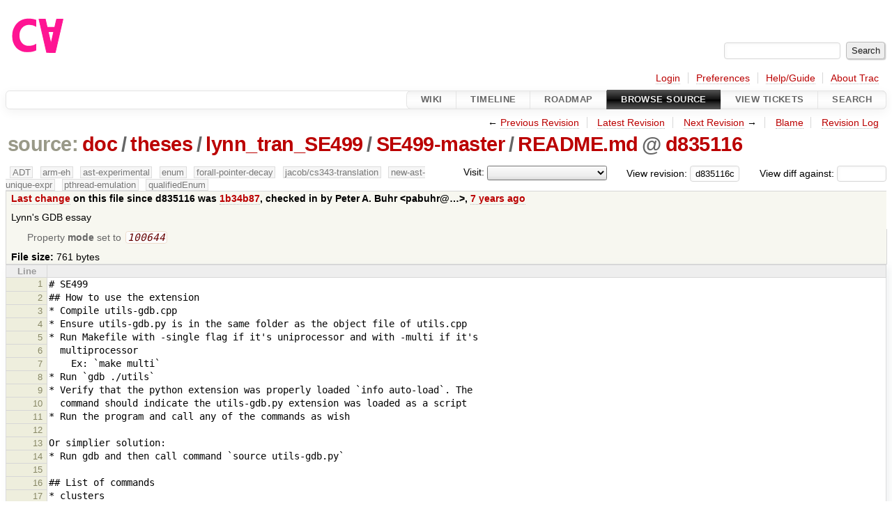

--- FILE ---
content_type: text/html;charset=utf-8
request_url: https://cforall.uwaterloo.ca/trac/browser/doc/theses/lynn_tran_SE499/SE499-master/README.md?rev=d835116ce9d9ce12810f71c1f663c0f986ed3314
body_size: 5386
content:


<!DOCTYPE html>
<html lang="en-US">   <head>
    <!-- # block head (placeholder in theme.html) -->
        <!-- # block head (content inherited from layout.html) -->
    <title>
README.md in doc/theses/lynn_tran_SE499/SE499-master          – Cforall

    </title>

    <meta http-equiv="Content-Type" content="text/html; charset=UTF-8" />
    <meta http-equiv="X-UA-Compatible" content="IE=edge" />
    <!--[if IE]><script>
        if (/^#__msie303:/.test(window.location.hash))
        window.location.replace(window.location.hash.replace(/^#__msie303:/, '#'));
        </script><![endif]-->

    <link rel="start"  href="/trac/wiki" />
    <link rel="search"  href="/trac/search" />
    <link rel="help"  href="/trac/wiki/TracGuide" />
    <link rel="stylesheet"  href="/trac/chrome/common/css/trac.css" type="text/css" />
    <link rel="stylesheet"  href="/trac/chrome/common/css/code.css" type="text/css" />
    <link rel="stylesheet"  href="/trac/pygments/trac.css" type="text/css" />
    <link rel="stylesheet"  href="/trac/chrome/common/css/browser.css" type="text/css" />
    <link rel="icon"  href="/trac/chrome/common/trac.ico" type="image/x-icon" />
    <link rel="alternate"  href="/trac/browser/doc/theses/lynn_tran_SE499/SE499-master/README.md?format=txt&amp;rev=d835116ce9d9ce12810f71c1f663c0f986ed3314" title="Plain Text" type="text/plain" />
    <link rel="alternate"  href="/trac/export/d835116ce9d9ce12810f71c1f663c0f986ed3314/doc/theses/lynn_tran_SE499/SE499-master/README.md" title="Original Format" type="text/plain; charset=utf-8" />
    <link rel="prev"  href="/trac/browser/doc/theses/lynn_tran_SE499/SE499-master/README.md?rev=2a092d640cb7b13557e11e3a2f70f2d6e20115c8" title="Revision 2a092d6" />
    <link rel="up"  href="/trac/browser/doc/theses/lynn_tran_SE499/SE499-master/README.md" />
    <link rel="next"  href="/trac/browser/doc/theses/lynn_tran_SE499/SE499-master/README.md?rev=760235aaee95cc0278154ec0de9799f21d7c90f9" title="Revision 760235a" />
    <noscript>
      <style>
        .trac-noscript { display: none !important }
      </style>     </noscript>
    <link type="application/opensearchdescription+xml" rel="search"
          href="/trac/search/opensearch"
          title="Search Cforall"/>
    <script src="/trac/chrome/common/js/jquery.js"></script>
    <script src="/trac/chrome/common/js/babel.js"></script>
    <script src="/trac/chrome/common/js/trac.js"></script>
    <script src="/trac/chrome/common/js/search.js"></script>
    <script src="/trac/chrome/common/js/folding.js"></script>
    <script>
      jQuery(function($) {
        $(".trac-autofocus").focus();
        $(".trac-target-new").attr("target", "_blank");
        if ($.ui) { /* is jquery-ui added? */
          $(".trac-datepicker:not([readonly])")
            .prop("autocomplete", "off").datepicker();
          // Input current date when today is pressed.
          var _goToToday = $.datepicker._gotoToday;
          $.datepicker._gotoToday = function(id) {
            _goToToday.call(this, id);
            this._selectDate(id)
          };
          $(".trac-datetimepicker:not([readonly])")
            .prop("autocomplete", "off").datetimepicker();
        }
        $(".trac-disable").disableSubmit(".trac-disable-determinant");
        setTimeout(function() { $(".trac-scroll").scrollToTop() }, 1);
        $(".trac-disable-on-submit").disableOnSubmit();
      });
    </script>
    <!--   # include 'site_head.html' (layout.html) -->
    <!--   end of site_head.html -->
    <!-- # endblock head (content inherited from layout.html) -->


    <script>
      jQuery(function($) {
        $(".trac-toggledeleted").show().click(function() {
                  $(this).siblings().find(".trac-deleted").toggle();
                  return false;
        }).click();
        $("#jumploc input").hide();
        $("#jumploc select").change(function () {
          this.parentNode.parentNode.submit();
        });

          $('#preview table.code').enableCollapsibleColumns(
             $('#preview table.code thead th.content'));
      });
    </script>
    <!-- # endblock head (placeholder in theme.html) -->
  </head> 
  <body>
    <!-- # block body (content inherited from theme.html) -->
    <!--   # include 'site_header.html' (theme.html) -->
    <!--   end of site_header.html -->

    <div id="banner">
      <div id="header">
        <a id="logo"
           href="/">
          <img  alt="Cforall" src="/trac/chrome/site/logo.svg" /></a>


      </div>
      <form id="search" action="/trac/search" method="get">
        <div>
          <label for="proj-search">Search:</label>
          <input type="text" id="proj-search" name="q" size="18"
                  value="" />
          <input type="submit" value="Search" />
        </div>
      </form>
          <div id="metanav" class="nav">
      <ul><li  class="first"><a href="/trac/login">Login</a></li><li ><a href="/trac/prefs">Preferences</a></li><li ><a href="/trac/wiki/TracGuide">Help/Guide</a></li><li  class="last"><a href="/trac/about">About Trac</a></li></ul>
    </div>

    </div>
        <div id="mainnav" class="nav">
      <ul><li  class="first"><a href="/trac/wiki">Wiki</a></li><li ><a href="/trac/timeline">Timeline</a></li><li ><a href="/trac/roadmap">Roadmap</a></li><li  class="active"><a href="/trac/browser">Browse Source</a></li><li ><a href="/trac/report">View Tickets</a></li><li  class="last"><a href="/trac/search">Search</a></li></ul>
    </div>


    <div id="main"
         >
      <div id="ctxtnav" class="nav">
        <h2>Context Navigation</h2>
        <ul>
          <li  class="first"><span>&larr; <a class="prev" href="/trac/browser/doc/theses/lynn_tran_SE499/SE499-master/README.md?rev=2a092d640cb7b13557e11e3a2f70f2d6e20115c8" title="Revision 2a092d6">Previous Revision</a></span></li>
          <li ><a href="/trac/browser/doc/theses/lynn_tran_SE499/SE499-master/README.md">Latest Revision</a></li>
          <li ><span><a class="next" href="/trac/browser/doc/theses/lynn_tran_SE499/SE499-master/README.md?rev=760235aaee95cc0278154ec0de9799f21d7c90f9" title="Revision 760235a">Next Revision</a> &rarr;</span></li>
          <li ><a href="/trac/browser/doc/theses/lynn_tran_SE499/SE499-master/README.md?annotate=blame&amp;rev=d835116ce9d9ce12810f71c1f663c0f986ed3314" title="Annotate each line with the last changed revision (this can be time consuming...)">Blame</a></li>
          <li  class="last"><a href="/trac/log/doc/theses/lynn_tran_SE499/SE499-master/README.md?rev=d835116ce9d9ce12810f71c1f663c0f986ed3314">Revision Log</a></li>
        </ul>
        <hr />
      </div>

      

      

      <!-- # block content (placeholder in theme.html) -->
    <div id="content" class="browser">

      <h1>


<a class="pathentry first" href="/trac/browser?order=name&amp;rev=d835116ce9d9ce12810f71c1f663c0f986ed3314"
   title="Go to repository root">source:</a>
<a class="pathentry" href="/trac/browser/doc?order=name&amp;rev=d835116ce9d9ce12810f71c1f663c0f986ed3314"
   title="View doc">doc</a><span class="pathentry sep">/</span><a class="pathentry" href="/trac/browser/doc/theses?order=name&amp;rev=d835116ce9d9ce12810f71c1f663c0f986ed3314"
   title="View theses">theses</a><span class="pathentry sep">/</span><a class="pathentry" href="/trac/browser/doc/theses/lynn_tran_SE499?order=name&amp;rev=d835116ce9d9ce12810f71c1f663c0f986ed3314"
   title="View lynn_tran_SE499">lynn_tran_SE499</a><span class="pathentry sep">/</span><a class="pathentry" href="/trac/browser/doc/theses/lynn_tran_SE499/SE499-master?order=name&amp;rev=d835116ce9d9ce12810f71c1f663c0f986ed3314"
   title="View SE499-master">SE499-master</a><span class="pathentry sep">/</span><a class="pathentry" href="/trac/browser/doc/theses/lynn_tran_SE499/SE499-master/README.md?order=name&amp;rev=d835116ce9d9ce12810f71c1f663c0f986ed3314"
   title="View README.md">README.md</a><span class="pathentry sep">@</span>
<a class="pathentry" href="/trac/changeset/d835116ce9d9ce12810f71c1f663c0f986ed3314/"
   title="View changeset d835116">d835116</a>
<br style="clear: both" />
      </h1>

      <div id="diffrev">
        <form action="/trac/changeset" method="get">
          <div>
            <label title="Show the diff against a specific revision">
              View diff against:
              <input type="text" name="old" size="6"/>
              <input type="hidden" name="old_path" value="/doc/theses/lynn_tran_SE499/SE499-master/README.md"/>
              <input type="hidden" name="new" value="d835116ce9d9ce12810f71c1f663c0f986ed3314"/>
              <input type="hidden" name="new_path" value="/doc/theses/lynn_tran_SE499/SE499-master/README.md"/>
            </label>
          </div>
        </form>
      </div>

      <div id="jumprev">
        <form action="/trac/browser/doc/theses/lynn_tran_SE499/SE499-master/README.md" method="get">
          <div>
            <label for="rev"
                   title="Hint: clear the field to view latest revision">
              View revision:</label>
            <input type="text" id="rev" name="rev" value="d835116ce9d9ce12810f71c1f663c0f986ed3314"
                   size="6" />
          </div>
        </form>
      </div>

      <div id="jumploc">
        <form action="/trac/browser/doc/theses/lynn_tran_SE499/SE499-master/README.md" method="get">
          <div class="buttons">
            <label for="preselected">Visit:</label>
            <select id="preselected" name="preselected">
              <option selected="selected"></option>
              <optgroup label="branches">
                <option value="/trac/browser/?rev=8ffee9abdf3fe72a98ec14a6a08c693c14a9995e">master</option>
                <option value="/trac/browser/?rev=fa2c005cdb7210e3aaf9b1170f05fbc75444ece7">ADT</option>
                <option value="/trac/browser/?rev=f845e8037246bd5e7cd820b02574b6b12a8fa7c0">aaron-thesis</option>
                <option value="/trac/browser/?rev=e8261bb2d5672221f593ba7abb77aa70dd80c822">arm-eh</option>
                <option value="/trac/browser/?rev=62d62db217dc9f917346863faa9d03148d98844f">ast-experimental</option>
                <option value="/trac/browser/?rev=ebc0a8508f37013cbbf949f24358bf6b448d429e">cleanup-dtors</option>
                <option value="/trac/browser/?rev=9f70ab57e9b76f554f66f776331f1a9a40295901">ctor</option>
                <option value="/trac/browser/?rev=1cc4390a9eac2ad86029fdf9cdced2a90cceb75b">deferred_resn</option>
                <option value="/trac/browser/?rev=51a455ce8fcd3dc3440ebf6277727b4f997b7eb1">demangler</option>
                <option value="/trac/browser/?rev=365c8dcbd76a5d6cafc342a140f686a573523fea">enum</option>
                <option value="/trac/browser/?rev=a55649200b5601ebf0ca0b430984b9546e7bed94">forall-pointer-decay</option>
                <option value="/trac/browser/?rev=f80e0218b8bdbe9f5f85bfa8c85ed2fc2c7645ce">gc_noraii</option>
                <option value="/trac/browser/?rev=a3cadfcf7de2a83c2d884dd711e7f82979272284">jacob/cs343-translation</option>
                <option value="/trac/browser/?rev=b5bb4442cf6a35d1075c59910d610592e5d09ca8">jenkins-sandbox</option>
                <option value="/trac/browser/?rev=f4903dfec6bc8667dce33d9e72aacb09998f2836">memory</option>
                <option value="/trac/browser/?rev=13d33a758fd4097ca7b39a0687501ef7853332a1">new-ast</option>
                <option value="/trac/browser/?rev=f95634ee1f70e0dd4ea661aa832925cf8415519a">new-ast-unique-expr</option>
                <option value="/trac/browser/?rev=6fa409e60944afeeef4d43966ffffde577a879ef">new-env</option>
                <option value="/trac/browser/?rev=2f42718dd1dafad85f808eaefd91c3a4c1871b20">no_list</option>
                <option value="/trac/browser/?rev=114bde658eed1edf31cde78bd21584a1ced7df2e">persistent-indexer</option>
                <option value="/trac/browser/?rev=9cd5bd2665deba4718673a3686869490de73341e">pthread-emulation</option>
                <option value="/trac/browser/?rev=12df6fe35a1d7d73a64293320db6c3a0b195af33">qualifiedEnum</option>
                <option value="/trac/browser/?rev=4edf753a2b41b8818de95cba5f6d26e38456ef5c">resolv-new</option>
                <option value="/trac/browser/?rev=9ea58cac814e1fbdbd5b756e5e904af42a770b68">string</option>
                <option value="/trac/browser/?rev=28f3a190cabb48116467ce6e1ebc74a38dac95b7">with_gc</option>
              </optgroup>
              <optgroup label="tags">
                <option value="/trac/browser/?rev=old-io">old-io</option>
                <option value="/trac/browser/?rev=old-sched">old-sched</option>
              </optgroup>
            </select>
            <input type="submit" value="Go!"
                   title="Jump to the chosen preselected path" />
          </div>
        </form>
      </div>
      <div class="trac-tags">
        <span  class="branch"
              title="Branch">ADT</span>
        <span  class="branch"
              title="Branch">arm-eh</span>
        <span  class="branch"
              title="Branch">ast-experimental</span>
        <span  class="branch"
              title="Branch">enum</span>
        <span  class="branch"
              title="Branch">forall-pointer-decay</span>
        <span  class="branch"
              title="Branch">jacob/cs343-translation</span>
        <span  class="branch"
              title="Branch">new-ast-unique-expr</span>
        <span  class="branch"
              title="Branch">pthread-emulation</span>
        <span  class="branch"
              title="Branch">qualifiedEnum</span>
      </div>
      <table id="info">
        <tr>
          <th>
            <a href="/trac/changeset/1b34b87a9432a5a2b3a787f7ef8ccb7e2dcc7c16/doc/theses/lynn_tran_SE499/SE499-master/README.md"
               title="View differences">Last change</a>
 on this file since d835116 was             <a href="/trac/changeset/1b34b87a9432a5a2b3a787f7ef8ccb7e2dcc7c16/"
               title="View changeset 1b34b87">1b34b87</a>, checked in by <span class="trac-author">Peter A. Buhr &lt;pabuhr@…&gt;</span>, <a class="timeline" href="/trac/timeline?from=2018-12-20T13%3A59%3A38-05%3A00&amp;precision=second" title="See timeline at Dec 20, 2018, 1:59:38 PM">7 years ago</a>          </th>
        </tr>
        <tr>
          <td class="message searchable">
            <p>
Lynn's GDB essay<br />
</p>

          </td>
        </tr>
        <tr>
          <td colspan="2">
            <ul class="props">
              <li>
Property                 <strong>mode</strong>
 set to                 <em><code>100644</code></em>
              </li>
            </ul>
          </td>
        </tr>
        <tr>
          <td colspan="2">
            <strong>File size:</strong>
            <span title="761 bytes">761 bytes</span>
          </td>
        </tr>
      </table>
      <div id="preview" class="searchable">

<table class="code"><thead><tr><th class="lineno" title="Line numbers">Line</th><th class="content"> </th></tr></thead><tbody><tr><th id="L1"><a href="#L1">1</a></th><td># SE499
</td></tr><tr><th id="L2"><a href="#L2">2</a></th><td>## How to use the extension
</td></tr><tr><th id="L3"><a href="#L3">3</a></th><td>* Compile utils-gdb.cpp
</td></tr><tr><th id="L4"><a href="#L4">4</a></th><td>* Ensure utils-gdb.py is in the same folder as the object file of utils.cpp
</td></tr><tr><th id="L5"><a href="#L5">5</a></th><td>* Run Makefile with -single flag if it&#39;s uniprocessor and with -multi if it&#39;s
</td></tr><tr><th id="L6"><a href="#L6">6</a></th><td>  multiprocessor
</td></tr><tr><th id="L7"><a href="#L7">7</a></th><td>    Ex: `make multi`
</td></tr><tr><th id="L8"><a href="#L8">8</a></th><td>* Run `gdb ./utils`
</td></tr><tr><th id="L9"><a href="#L9">9</a></th><td>* Verify that the python extension was properly loaded `info auto-load`. The
</td></tr><tr><th id="L10"><a href="#L10">10</a></th><td>  command should indicate the utils-gdb.py extension was loaded as a script
</td></tr><tr><th id="L11"><a href="#L11">11</a></th><td>* Run the program and call any of the commands as wish
</td></tr><tr><th id="L12"><a href="#L12">12</a></th><td>
</td></tr><tr><th id="L13"><a href="#L13">13</a></th><td>Or simplier solution:
</td></tr><tr><th id="L14"><a href="#L14">14</a></th><td>* Run gdb and then call command `source utils-gdb.py`
</td></tr><tr><th id="L15"><a href="#L15">15</a></th><td>
</td></tr><tr><th id="L16"><a href="#L16">16</a></th><td>## List of commands
</td></tr><tr><th id="L17"><a href="#L17">17</a></th><td>* clusters
</td></tr><tr><th id="L18"><a href="#L18">18</a></th><td>* processors &lt;cluster_name&gt;
</td></tr><tr><th id="L19"><a href="#L19">19</a></th><td>* task
</td></tr><tr><th id="L20"><a href="#L20">20</a></th><td>* task &lt;cluster_name&gt;
</td></tr><tr><th id="L21"><a href="#L21">21</a></th><td>* task &lt;task_address&gt;
</td></tr><tr><th id="L22"><a href="#L22">22</a></th><td>* task &lt;task_name&gt;
</td></tr><tr><th id="L23"><a href="#L23">23</a></th><td>* task &lt;cluster_name&gt; &lt;task_id&gt;
</td></tr><tr><th id="L24"><a href="#L24">24</a></th><td>* poptask
</td></tr><tr><th id="L25"><a href="#L25">25</a></th><td>
</td></tr><tr><th id="L26"><a href="#L26">26</a></th><td>https://github.com/lynnt/SE499
</td></tr></tbody></table>

      </div>
      <div id="anydiff">
        <form action="/trac/diff" method="get">
          <div class="buttons">
            <input type="hidden" name="new_path"
                   value="/doc/theses/lynn_tran_SE499/SE499-master/README.md" />

            <input type="hidden" name="old_path"
                   value="/doc/theses/lynn_tran_SE499/SE499-master/README.md" />

            <input type="hidden" name="new_rev"
                   value="d835116ce9d9ce12810f71c1f663c0f986ed3314" />
            <input type="hidden" name="old_rev"
                   value="d835116ce9d9ce12810f71c1f663c0f986ed3314" />
            <input type="submit" value="View changes..."
                   title="Select paths and revs for Diff" />
          </div>
        </form>
      </div>

<div class="trac-help">
  <strong>Note:</strong>
 See   <a href="/trac/wiki/TracBrowser">TracBrowser</a>
 for help on using the repository browser.
</div>
    </div>
        <!-- # block content (content inherited from layout.html) -->
    <script type="text/javascript">
      jQuery("body").addClass("trac-has-js");
    </script>
    <div id="altlinks">
      <h3>Download in other formats:</h3>
      <ul>
        <li class="first">
          <a rel="nofollow" href="/trac/browser/doc/theses/lynn_tran_SE499/SE499-master/README.md?format=txt&amp;rev=d835116ce9d9ce12810f71c1f663c0f986ed3314"
              class="">
            Plain Text</a>
        </li>
        <li class="last">
          <a rel="nofollow" href="/trac/export/d835116ce9d9ce12810f71c1f663c0f986ed3314/doc/theses/lynn_tran_SE499/SE499-master/README.md"
              class="">
            Original Format</a>
        </li>
      </ul>
    </div>
    <!-- # endblock content (content inherited from layout.html) -->

      <!-- # endblock content (placeholder in theme.html) -->
    </div>

    <div id="footer"><hr/>
      <a id="tracpowered" href="https://trac.edgewall.org/"
         ><img src="/trac/chrome/common/trac_logo_mini.png" height="30"
               width="107" alt="Trac Powered"/></a>
      <p class="left">
Powered by         <a href="/trac/about"><strong>Trac 1.6</strong></a>
        <br />
 By         <a href="http://www.edgewall.org/">Edgewall Software</a>
.      </p>
      <p class="right">Visit the Trac open source project at<br /><a href="http://trac.edgewall.org/">http://trac.edgewall.org/</a></p>
    </div>
    <!--   # include 'site_footer.html' (theme.html) -->
    <!--   end of site_footer.html -->
    <!-- # endblock body (content inherited from theme.html) -->
  </body> </html>